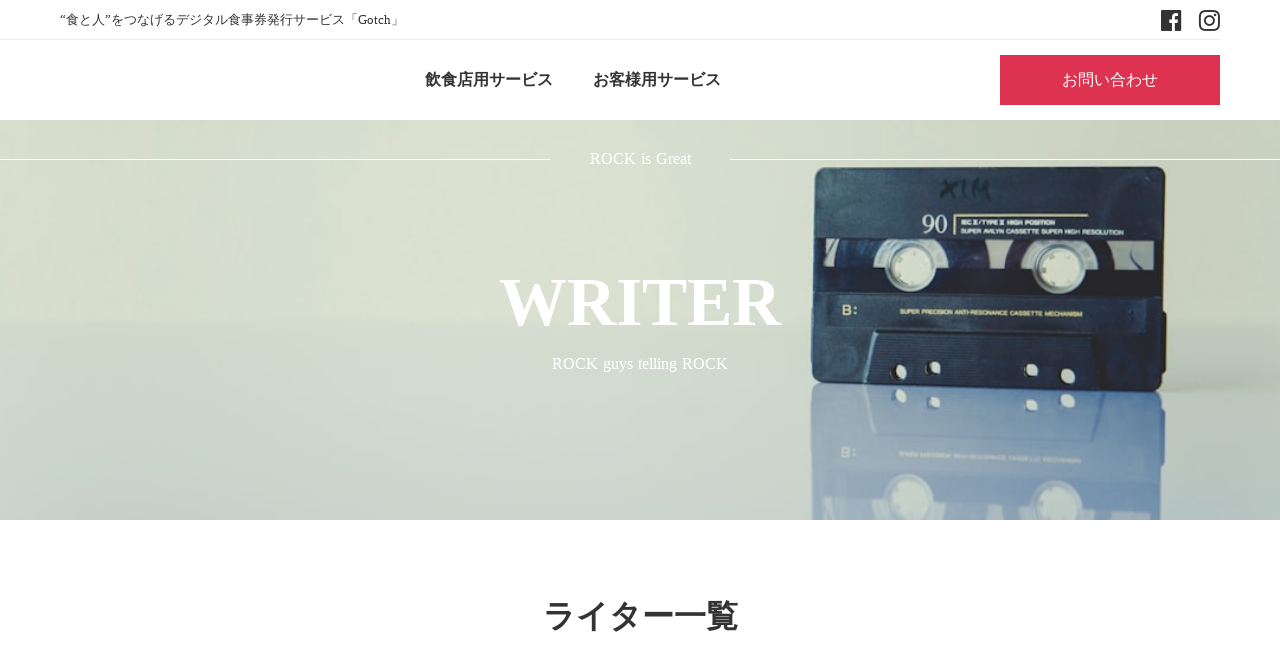

--- FILE ---
content_type: text/html;charset=utf-8
request_url: https://gotch.jp/writer
body_size: 62344
content:
<!DOCTYPE html>
<html lang>
<head><meta charset="utf-8">
<meta name="viewport" content="width=device-width, initial-scale=1">
<title>Gotch Website</title>
<link rel="preconnect" href="https://fonts.gstatic.com" crossorigin>
<meta name="generator" content="Studio.Design">
<meta name="robots" content="all">
<meta property="og:site_name" content="Gotch Website">
<meta property="og:title" content="Gotch Website">
<meta property="og:image" content="https://storage.googleapis.com/production-os-assets/assets/679035ac-d377-47e2-809d-9e54e2aa726e">
<meta property="og:description" content="毎日の生活の中で欠かせない「食」にもっと便利に楽しく出逢う、“食事と人”をつなげるデジタル食事券発行サービス「Gotch」。お店が持つストーリーや働いている方が大切にしていること、食材を提供している方たちの熱い思い、それぞれがお客様とつながり毎日が笑顔で溢れる。そんなつながる世界を私たちはGotchを通じて築いていきます。">
<meta property="og:type" content="website">
<meta name="description" content="毎日の生活の中で欠かせない「食」にもっと便利に楽しく出逢う、“食事と人”をつなげるデジタル食事券発行サービス「Gotch」。お店が持つストーリーや働いている方が大切にしていること、食材を提供している方たちの熱い思い、それぞれがお客様とつながり毎日が笑顔で溢れる。そんなつながる世界を私たちはGotchを通じて築いていきます。">
<meta property="twitter:card" content="summary_large_image">
<meta property="twitter:image" content="https://storage.googleapis.com/production-os-assets/assets/679035ac-d377-47e2-809d-9e54e2aa726e">
<meta name="apple-mobile-web-app-title" content="Gotch Website">
<meta name="format-detection" content="telephone=no,email=no,address=no">
<meta name="chrome" content="nointentdetection">
<meta property="og:url" content="/writer">
<link rel="icon" type="image/png" href="https://storage.googleapis.com/production-os-assets/assets/1d524ae2-5480-4d51-bad1-077006fcfe57" data-hid="2c9d455">
<link rel="apple-touch-icon" type="image/png" href="https://storage.googleapis.com/production-os-assets/assets/1d524ae2-5480-4d51-bad1-077006fcfe57" data-hid="74ef90c"><link rel="modulepreload" as="script" crossorigin href="/_nuxt/entry.98227f41.js"><link rel="preload" as="style" href="/_nuxt/entry.be326413.css"><link rel="prefetch" as="image" type="image/svg+xml" href="/_nuxt/close_circle.c7480f3c.svg"><link rel="prefetch" as="image" type="image/svg+xml" href="/_nuxt/round_check.0ebac23f.svg"><link rel="prefetch" as="script" crossorigin href="/_nuxt/LottieRenderer.ac4e2a82.js"><link rel="prefetch" as="script" crossorigin href="/_nuxt/error-404.115a548b.js"><link rel="prefetch" as="script" crossorigin href="/_nuxt/error-500.4f91b1bb.js"><link rel="stylesheet" href="/_nuxt/entry.be326413.css"><style>.page-enter-active{transition:.6s cubic-bezier(.4,.4,0,1)}.page-leave-active{transition:.3s cubic-bezier(.4,.4,0,1)}.page-enter-from,.page-leave-to{opacity:0}</style><style>:root{--rebranding-loading-bg:#e5e5e5;--rebranding-loading-bar:#222}</style><style>.app[data-v-d12de11f]{align-items:center;flex-direction:column;height:100%;justify-content:center;width:100%}.title[data-v-d12de11f]{font-size:34px;font-weight:300;letter-spacing:2.45px;line-height:30px;margin:30px}</style><style>/*! * Font Awesome Free 6.4.2 by @fontawesome - https://fontawesome.com * License - https://fontawesome.com/license/free (Icons: CC BY 4.0, Fonts: SIL OFL 1.1, Code: MIT License) * Copyright 2023 Fonticons, Inc. */.fa-brands,.fa-solid{-moz-osx-font-smoothing:grayscale;-webkit-font-smoothing:antialiased;--fa-display:inline-flex;align-items:center;display:var(--fa-display,inline-block);font-style:normal;font-variant:normal;justify-content:center;line-height:1;text-rendering:auto}.fa-solid{font-family:Font Awesome\ 6 Free;font-weight:900}.fa-brands{font-family:Font Awesome\ 6 Brands;font-weight:400}:host,:root{--fa-style-family-classic:"Font Awesome 6 Free";--fa-font-solid:normal 900 1em/1 "Font Awesome 6 Free";--fa-style-family-brands:"Font Awesome 6 Brands";--fa-font-brands:normal 400 1em/1 "Font Awesome 6 Brands"}@font-face{font-display:block;font-family:Font Awesome\ 6 Free;font-style:normal;font-weight:900;src:url(https://storage.googleapis.com/production-os-assets/assets/fontawesome/1629704621943/6.4.2/webfonts/fa-solid-900.woff2) format("woff2"),url(https://storage.googleapis.com/production-os-assets/assets/fontawesome/1629704621943/6.4.2/webfonts/fa-solid-900.ttf) format("truetype")}@font-face{font-display:block;font-family:Font Awesome\ 6 Brands;font-style:normal;font-weight:400;src:url(https://storage.googleapis.com/production-os-assets/assets/fontawesome/1629704621943/6.4.2/webfonts/fa-brands-400.woff2) format("woff2"),url(https://storage.googleapis.com/production-os-assets/assets/fontawesome/1629704621943/6.4.2/webfonts/fa-brands-400.ttf) format("truetype")}</style><style>.spinner[data-v-36413753]{animation:loading-spin-36413753 1s linear infinite;height:16px;pointer-events:none;width:16px}.spinner[data-v-36413753]:before{border-bottom:2px solid transparent;border-right:2px solid transparent;border-color:transparent currentcolor currentcolor transparent;border-style:solid;border-width:2px;opacity:.2}.spinner[data-v-36413753]:after,.spinner[data-v-36413753]:before{border-radius:50%;box-sizing:border-box;content:"";height:100%;position:absolute;width:100%}.spinner[data-v-36413753]:after{border-left:2px solid transparent;border-top:2px solid transparent;border-color:currentcolor transparent transparent currentcolor;border-style:solid;border-width:2px;opacity:1}@keyframes loading-spin-36413753{0%{transform:rotate(0deg)}to{transform:rotate(1turn)}}</style><style>.design-canvas__modal{height:100%;pointer-events:none;position:fixed;transition:none;width:100%;z-index:2}.design-canvas__modal:focus{outline:none}.design-canvas__modal.v-enter-active .studio-canvas,.design-canvas__modal.v-leave-active,.design-canvas__modal.v-leave-active .studio-canvas{transition:.4s cubic-bezier(.4,.4,0,1)}.design-canvas__modal.v-enter-active .studio-canvas *,.design-canvas__modal.v-leave-active .studio-canvas *{transition:none!important}.design-canvas__modal.isNone{transition:none}.design-canvas__modal .design-canvas__modal__base{height:100%;left:0;pointer-events:auto;position:fixed;top:0;transition:.4s cubic-bezier(.4,.4,0,1);width:100%;z-index:-1}.design-canvas__modal .studio-canvas{height:100%;pointer-events:none}.design-canvas__modal .studio-canvas>*{background:none!important;pointer-events:none}</style><style>.LoadMoreAnnouncer[data-v-4f7a7294]{height:1px;margin:-1px;overflow:hidden;padding:0;position:absolute;width:1px;clip:rect(0,0,0,0);border-width:0;white-space:nowrap}</style><style>.TitleAnnouncer[data-v-692a2727]{height:1px;margin:-1px;overflow:hidden;padding:0;position:absolute;width:1px;clip:rect(0,0,0,0);border-width:0;white-space:nowrap}</style><style>.publish-studio-style[data-v-4493fe55]{transition:.4s cubic-bezier(.4,.4,0,1)}</style><style>.product-font-style[data-v-51f515bd]{transition:.4s cubic-bezier(.4,.4,0,1)}</style><style>@font-face{font-family:grandam;font-style:normal;font-weight:400;src:url(https://storage.googleapis.com/studio-front/fonts/grandam.ttf) format("truetype")}@font-face{font-family:Material Icons;font-style:normal;font-weight:400;src:url(https://storage.googleapis.com/production-os-assets/assets/material-icons/1629704621943/MaterialIcons-Regular.eot);src:local("Material Icons"),local("MaterialIcons-Regular"),url(https://storage.googleapis.com/production-os-assets/assets/material-icons/1629704621943/MaterialIcons-Regular.woff2) format("woff2"),url(https://storage.googleapis.com/production-os-assets/assets/material-icons/1629704621943/MaterialIcons-Regular.woff) format("woff"),url(https://storage.googleapis.com/production-os-assets/assets/material-icons/1629704621943/MaterialIcons-Regular.ttf) format("truetype")}.StudioCanvas{display:flex;height:auto;min-height:100dvh}.StudioCanvas>.sd{min-height:100dvh;overflow:clip}a,abbr,address,article,aside,audio,b,blockquote,body,button,canvas,caption,cite,code,dd,del,details,dfn,div,dl,dt,em,fieldset,figcaption,figure,footer,form,h1,h2,h3,h4,h5,h6,header,hgroup,html,i,iframe,img,input,ins,kbd,label,legend,li,main,mark,menu,nav,object,ol,p,pre,q,samp,section,select,small,span,strong,sub,summary,sup,table,tbody,td,textarea,tfoot,th,thead,time,tr,ul,var,video{border:0;font-family:sans-serif;line-height:1;list-style:none;margin:0;padding:0;text-decoration:none;-webkit-font-smoothing:antialiased;-webkit-backface-visibility:hidden;box-sizing:border-box;color:#333;transition:.3s cubic-bezier(.4,.4,0,1);word-spacing:1px}a:focus:not(:focus-visible),button:focus:not(:focus-visible),summary:focus:not(:focus-visible){outline:none}nav ul{list-style:none}blockquote,q{quotes:none}blockquote:after,blockquote:before,q:after,q:before{content:none}a,button{background:transparent;font-size:100%;margin:0;padding:0;vertical-align:baseline}ins{text-decoration:none}ins,mark{background-color:#ff9;color:#000}mark{font-style:italic;font-weight:700}del{text-decoration:line-through}abbr[title],dfn[title]{border-bottom:1px dotted;cursor:help}table{border-collapse:collapse;border-spacing:0}hr{border:0;border-top:1px solid #ccc;display:block;height:1px;margin:1em 0;padding:0}input,select{vertical-align:middle}textarea{resize:none}.clearfix:after{clear:both;content:"";display:block}[slot=after] button{overflow-anchor:none}</style><style>.sd{flex-wrap:nowrap;max-width:100%;pointer-events:all;z-index:0;-webkit-overflow-scrolling:touch;align-content:center;align-items:center;display:flex;flex:none;flex-direction:column;position:relative}.sd::-webkit-scrollbar{display:none}.sd,.sd.richText *{transition-property:all,--g-angle,--g-color-0,--g-position-0,--g-color-1,--g-position-1,--g-color-2,--g-position-2,--g-color-3,--g-position-3,--g-color-4,--g-position-4,--g-color-5,--g-position-5,--g-color-6,--g-position-6,--g-color-7,--g-position-7,--g-color-8,--g-position-8,--g-color-9,--g-position-9,--g-color-10,--g-position-10,--g-color-11,--g-position-11}input.sd,textarea.sd{align-content:normal}.sd[tabindex]:focus{outline:none}.sd[tabindex]:focus-visible{outline:1px solid;outline-color:Highlight;outline-color:-webkit-focus-ring-color}input[type=email],input[type=tel],input[type=text],select,textarea{-webkit-appearance:none}select{cursor:pointer}.frame{display:block;overflow:hidden}.frame>iframe{height:100%;width:100%}.frame .formrun-embed>iframe:not(:first-child){display:none!important}.image{position:relative}.image:before{background-position:50%;background-size:cover;border-radius:inherit;content:"";height:100%;left:0;pointer-events:none;position:absolute;top:0;transition:inherit;width:100%;z-index:-2}.sd.file{cursor:pointer;flex-direction:row;outline:2px solid transparent;outline-offset:-1px;overflow-wrap:anywhere;word-break:break-word}.sd.file:focus-within{outline-color:Highlight;outline-color:-webkit-focus-ring-color}.file>input[type=file]{opacity:0;pointer-events:none;position:absolute}.sd.text,.sd:where(.icon){align-content:center;align-items:center;display:flex;flex-direction:row;justify-content:center;overflow:visible;overflow-wrap:anywhere;word-break:break-word}.sd:where(.icon.fa){display:inline-flex}.material-icons{align-items:center;display:inline-flex;font-family:Material Icons;font-size:24px;font-style:normal;font-weight:400;justify-content:center;letter-spacing:normal;line-height:1;text-transform:none;white-space:nowrap;word-wrap:normal;direction:ltr;text-rendering:optimizeLegibility;-webkit-font-smoothing:antialiased}.sd:where(.icon.material-symbols){align-items:center;display:flex;font-style:normal;font-variation-settings:"FILL" var(--symbol-fill,0),"wght" var(--symbol-weight,400);justify-content:center;min-height:1em;min-width:1em}.sd.material-symbols-outlined{font-family:Material Symbols Outlined}.sd.material-symbols-rounded{font-family:Material Symbols Rounded}.sd.material-symbols-sharp{font-family:Material Symbols Sharp}.sd.material-symbols-weight-100{--symbol-weight:100}.sd.material-symbols-weight-200{--symbol-weight:200}.sd.material-symbols-weight-300{--symbol-weight:300}.sd.material-symbols-weight-400{--symbol-weight:400}.sd.material-symbols-weight-500{--symbol-weight:500}.sd.material-symbols-weight-600{--symbol-weight:600}.sd.material-symbols-weight-700{--symbol-weight:700}.sd.material-symbols-fill{--symbol-fill:1}a,a.icon,a.text{-webkit-tap-highlight-color:rgba(0,0,0,.15)}.fixed{z-index:2}.sticky{z-index:1}.button{transition:.4s cubic-bezier(.4,.4,0,1)}.button,.link{cursor:pointer}.submitLoading{opacity:.5!important;pointer-events:none!important}.richText{display:block;word-break:break-word}.richText [data-thread],.richText a,.richText blockquote,.richText em,.richText h1,.richText h2,.richText h3,.richText h4,.richText li,.richText ol,.richText p,.richText p>code,.richText pre,.richText pre>code,.richText s,.richText strong,.richText table tbody,.richText table tbody tr,.richText table tbody tr>td,.richText table tbody tr>th,.richText u,.richText ul{backface-visibility:visible;color:inherit;font-family:inherit;font-size:inherit;font-style:inherit;font-weight:inherit;letter-spacing:inherit;line-height:inherit;text-align:inherit}.richText p{display:block;margin:10px 0}.richText>p{min-height:1em}.richText img,.richText video{height:auto;max-width:100%;vertical-align:bottom}.richText h1{display:block;font-size:3em;font-weight:700;margin:20px 0}.richText h2{font-size:2em}.richText h2,.richText h3{display:block;font-weight:700;margin:10px 0}.richText h3{font-size:1em}.richText h4,.richText h5{font-weight:600}.richText h4,.richText h5,.richText h6{display:block;font-size:1em;margin:10px 0}.richText h6{font-weight:500}.richText [data-type=table]{overflow-x:auto}.richText [data-type=table] p{white-space:pre-line;word-break:break-all}.richText table{border:1px solid #f2f2f2;border-collapse:collapse;border-spacing:unset;color:#1a1a1a;font-size:14px;line-height:1.4;margin:10px 0;table-layout:auto}.richText table tr th{background:hsla(0,0%,96%,.5)}.richText table tr td,.richText table tr th{border:1px solid #f2f2f2;max-width:240px;min-width:100px;padding:12px}.richText table tr td p,.richText table tr th p{margin:0}.richText blockquote{border-left:3px solid rgba(0,0,0,.15);font-style:italic;margin:10px 0;padding:10px 15px}.richText [data-type=embed_code]{margin:20px 0;position:relative}.richText [data-type=embed_code]>.height-adjuster>.wrapper{position:relative}.richText [data-type=embed_code]>.height-adjuster>.wrapper[style*=padding-top] iframe{height:100%;left:0;position:absolute;top:0;width:100%}.richText [data-type=embed_code][data-embed-sandbox=true]{display:block;overflow:hidden}.richText [data-type=embed_code][data-embed-code-type=instagram]>.height-adjuster>.wrapper[style*=padding-top]{padding-top:100%}.richText [data-type=embed_code][data-embed-code-type=instagram]>.height-adjuster>.wrapper[style*=padding-top] blockquote{height:100%;left:0;overflow:hidden;position:absolute;top:0;width:100%}.richText [data-type=embed_code][data-embed-code-type=codepen]>.height-adjuster>.wrapper{padding-top:50%}.richText [data-type=embed_code][data-embed-code-type=codepen]>.height-adjuster>.wrapper iframe{height:100%;left:0;position:absolute;top:0;width:100%}.richText [data-type=embed_code][data-embed-code-type=slideshare]>.height-adjuster>.wrapper{padding-top:56.25%}.richText [data-type=embed_code][data-embed-code-type=slideshare]>.height-adjuster>.wrapper iframe{height:100%;left:0;position:absolute;top:0;width:100%}.richText [data-type=embed_code][data-embed-code-type=speakerdeck]>.height-adjuster>.wrapper{padding-top:56.25%}.richText [data-type=embed_code][data-embed-code-type=speakerdeck]>.height-adjuster>.wrapper iframe{height:100%;left:0;position:absolute;top:0;width:100%}.richText [data-type=embed_code][data-embed-code-type=snapwidget]>.height-adjuster>.wrapper{padding-top:30%}.richText [data-type=embed_code][data-embed-code-type=snapwidget]>.height-adjuster>.wrapper iframe{height:100%;left:0;position:absolute;top:0;width:100%}.richText [data-type=embed_code][data-embed-code-type=firework]>.height-adjuster>.wrapper fw-embed-feed{-webkit-user-select:none;-moz-user-select:none;user-select:none}.richText [data-type=embed_code_empty]{display:none}.richText ul{margin:0 0 0 20px}.richText ul li{list-style:disc;margin:10px 0}.richText ul li p{margin:0}.richText ol{margin:0 0 0 20px}.richText ol li{list-style:decimal;margin:10px 0}.richText ol li p{margin:0}.richText hr{border-top:1px solid #ccc;margin:10px 0}.richText p>code{background:#eee;border:1px solid rgba(0,0,0,.1);border-radius:6px;display:inline;margin:2px;padding:0 5px}.richText pre{background:#eee;border-radius:6px;font-family:Menlo,Monaco,Courier New,monospace;margin:20px 0;padding:25px 35px;white-space:pre-wrap}.richText pre code{border:none;padding:0}.richText strong{color:inherit;display:inline;font-family:inherit;font-weight:900}.richText em{font-style:italic}.richText a,.richText u{text-decoration:underline}.richText a{color:#007cff;display:inline}.richText s{text-decoration:line-through}.richText [data-type=table_of_contents]{background-color:#f5f5f5;border-radius:2px;color:#616161;font-size:16px;list-style:none;margin:0;padding:24px 24px 8px;text-decoration:underline}.richText [data-type=table_of_contents] .toc_list{margin:0}.richText [data-type=table_of_contents] .toc_item{color:currentColor;font-size:inherit!important;font-weight:inherit;list-style:none}.richText [data-type=table_of_contents] .toc_item>a{border:none;color:currentColor;font-size:inherit!important;font-weight:inherit;text-decoration:none}.richText [data-type=table_of_contents] .toc_item>a:hover{opacity:.7}.richText [data-type=table_of_contents] .toc_item--1{margin:0 0 16px}.richText [data-type=table_of_contents] .toc_item--2{margin:0 0 16px;padding-left:2rem}.richText [data-type=table_of_contents] .toc_item--3{margin:0 0 16px;padding-left:4rem}.sd.section{align-content:center!important;align-items:center!important;flex-direction:column!important;flex-wrap:nowrap!important;height:auto!important;max-width:100%!important;padding:0!important;width:100%!important}.sd.section-inner{position:static!important}@property --g-angle{syntax:"<angle>";inherits:false;initial-value:180deg}@property --g-color-0{syntax:"<color>";inherits:false;initial-value:transparent}@property --g-position-0{syntax:"<percentage>";inherits:false;initial-value:.01%}@property --g-color-1{syntax:"<color>";inherits:false;initial-value:transparent}@property --g-position-1{syntax:"<percentage>";inherits:false;initial-value:100%}@property --g-color-2{syntax:"<color>";inherits:false;initial-value:transparent}@property --g-position-2{syntax:"<percentage>";inherits:false;initial-value:100%}@property --g-color-3{syntax:"<color>";inherits:false;initial-value:transparent}@property --g-position-3{syntax:"<percentage>";inherits:false;initial-value:100%}@property --g-color-4{syntax:"<color>";inherits:false;initial-value:transparent}@property --g-position-4{syntax:"<percentage>";inherits:false;initial-value:100%}@property --g-color-5{syntax:"<color>";inherits:false;initial-value:transparent}@property --g-position-5{syntax:"<percentage>";inherits:false;initial-value:100%}@property --g-color-6{syntax:"<color>";inherits:false;initial-value:transparent}@property --g-position-6{syntax:"<percentage>";inherits:false;initial-value:100%}@property --g-color-7{syntax:"<color>";inherits:false;initial-value:transparent}@property --g-position-7{syntax:"<percentage>";inherits:false;initial-value:100%}@property --g-color-8{syntax:"<color>";inherits:false;initial-value:transparent}@property --g-position-8{syntax:"<percentage>";inherits:false;initial-value:100%}@property --g-color-9{syntax:"<color>";inherits:false;initial-value:transparent}@property --g-position-9{syntax:"<percentage>";inherits:false;initial-value:100%}@property --g-color-10{syntax:"<color>";inherits:false;initial-value:transparent}@property --g-position-10{syntax:"<percentage>";inherits:false;initial-value:100%}@property --g-color-11{syntax:"<color>";inherits:false;initial-value:transparent}@property --g-position-11{syntax:"<percentage>";inherits:false;initial-value:100%}</style><style>.snackbar[data-v-3129703d]{align-items:center;background:#fff;border:1px solid #ededed;border-radius:6px;box-shadow:0 16px 48px -8px rgba(0,0,0,.08),0 10px 25px -5px rgba(0,0,0,.11);display:flex;flex-direction:row;gap:8px;justify-content:space-between;left:50%;max-width:90vw;padding:16px 20px;position:fixed;top:32px;transform:translateX(-50%);-webkit-user-select:none;-moz-user-select:none;user-select:none;width:480px;z-index:9999}.snackbar.v-enter-active[data-v-3129703d],.snackbar.v-leave-active[data-v-3129703d]{transition:.4s cubic-bezier(.4,.4,0,1)}.snackbar.v-enter-from[data-v-3129703d],.snackbar.v-leave-to[data-v-3129703d]{opacity:0;transform:translate(-50%,-10px)}.snackbar .convey[data-v-3129703d]{align-items:center;display:flex;flex-direction:row;gap:8px;padding:0}.snackbar .convey .icon[data-v-3129703d]{background-position:50%;background-repeat:no-repeat;flex-shrink:0;height:24px;width:24px}.snackbar .convey .message[data-v-3129703d]{font-size:14px;font-style:normal;font-weight:400;line-height:20px;white-space:pre-line}.snackbar .convey.error .icon[data-v-3129703d]{background-image:url(/_nuxt/close_circle.c7480f3c.svg)}.snackbar .convey.error .message[data-v-3129703d]{color:#f84f65}.snackbar .convey.success .icon[data-v-3129703d]{background-image:url(/_nuxt/round_check.0ebac23f.svg)}.snackbar .convey.success .message[data-v-3129703d]{color:#111}.snackbar .button[data-v-3129703d]{align-items:center;border-radius:40px;color:#4b9cfb;display:flex;flex-shrink:0;font-family:Inter;font-size:12px;font-style:normal;font-weight:700;justify-content:center;line-height:16px;padding:4px 8px}.snackbar .button[data-v-3129703d]:hover{background:#f5f5f5}</style><style>a[data-v-160f89c6]{align-items:center;border-radius:4px;bottom:20px;height:20px;justify-content:center;left:20px;perspective:300px;position:fixed;transition:0s linear;width:84px;z-index:2000}@media (hover:hover){a[data-v-160f89c6]{transition:.4s cubic-bezier(.4,.4,0,1);will-change:width,height}a[data-v-160f89c6]:hover{height:32px;width:200px}}[data-v-160f89c6] .custom-fill path{fill:var(--234b47e2)}.fade-enter-active[data-v-160f89c6],.fade-leave-active[data-v-160f89c6]{position:absolute;transform:translateZ(0);transition:opacity .3s cubic-bezier(.4,.4,0,1);will-change:opacity,transform}.fade-enter-from[data-v-160f89c6],.fade-leave-to[data-v-160f89c6]{opacity:0}</style></head>
<body ><div id="__nuxt"><div><span></span><!----><!----></div></div><script type="application/json" id="__NUXT_DATA__" data-ssr="true">[["Reactive",1],{"data":2,"state":4,"_errors":5,"serverRendered":6,"path":7,"pinia":8},{"dynamicDatawriter":3},null,{},{"dynamicDatawriter":3},true,"/writer",{"cmsContentStore":9,"indexStore":12,"projectStore":15,"productStore":32,"pageHeadStore":1006},{"listContentsMap":10,"contentMap":11},["Map"],["Map"],{"routeType":13,"host":14},"publish","gotch.jp",{"project":16},{"id":17,"name":18,"type":19,"customDomain":20,"iconImage":20,"coverImage":21,"displayBadge":22,"integrations":23,"snapshot_path":30,"snapshot_id":31,"recaptchaSiteKey":-1},"7kadryr1O3","Gotch Website","web","","https://storage.googleapis.com/production-os-assets/assets/0ed5dd89-c558-4308-91fa-0a79d1c7decb",false,[24,27],{"integration_name":25,"code":26},"google-tag-manager","GTM-PGXXB5B",{"integration_name":28,"code":29},"typesquare","unused","https://storage.googleapis.com/studio-publish/projects/7kadryr1O3/6aoJwVAnqR/","6aoJwVAnqR",{"product":33,"isLoaded":6,"selectedModalIds":1003,"redirectPage":3,"isInitializedRSS":22,"pageViewMap":1004,"symbolViewMap":1005},{"breakPoints":34,"colors":44,"fonts":77,"head":131,"info":136,"pages":143,"resources":281,"symbols":285,"style":977,"styleVars":979,"enablePassword":22,"classes":1001,"publishedUid":-1},[35,38,41],{"maxWidth":36,"name":37},480,"mobile",{"maxWidth":39,"name":40},768,"tablet",{"maxWidth":42,"name":43},320,"mini",[45,48,51,54,57,60,63,65,67,69,71,73,75],{"color":46,"name":47},"rgba(0,0,0,0.0)","transparent",{"color":49,"name":50},"#FFFFFF","white",{"color":52,"name":53},"#EEEEEE","green",{"color":55,"name":56},"#000000","black",{"color":58,"name":59},"linear-gradient(45deg,#FF0055,#F94CFF)","gradient",{"color":61,"name":62},"#222222","color",{"color":64,"name":62},"#f5f5f5",{"color":66,"name":62},"#dd3351",{"color":68,"name":62},"#cccccc",{"color":70,"name":62},"#777777",{"color":72,"name":62},"#f0516d",{"color":74,"name":62},"#3b5998",{"color":76,"name":62},"#1da1f2",[78,95,110,116,121,125,127,129],{"family":79,"subsets":80,"variants":83,"vendor":94},"Lato",[81,82],"latin","latin-ext",[84,85,86,87,88,89,90,91,92,93],"100","100italic","300","300italic","regular","italic","700","700italic","900","900italic","google",{"family":96,"subsets":97,"variants":101,"vendor":94},"Montserrat",[98,99,81,100,82],"cyrillic","vietnamese","cyrillic-ext",[84,85,102,103,86,87,88,89,104,105,106,107,90,91,108,109,92,93],"200","200italic","500","500italic","600","600italic","800","800italic",{"family":111,"subsets":112,"variants":115,"vendor":94},"Roboto",[98,100,113,114,81,82,99],"greek","greek-ext",[84,85,86,87,88,89,104,105,90,91,92,93],{"family":117,"subsets":118,"variants":120,"vendor":94},"Noto Sans JP",[119,81],"japanese",[84,86,88,104,90,92],{"family":122,"subsets":123,"variants":124,"vendor":94},"Domine",[81,82],[88,104,106,90],{"family":126,"vendor":28},"新ゴ EL JIS2004",{"family":128,"vendor":28},"新ゴ DB JIS2004",{"family":130,"vendor":28},"新ゴ L JIS2004",{"favicon":132,"meta":133,"title":20},"https://storage.googleapis.com/production-os-assets/assets/1d524ae2-5480-4d51-bad1-077006fcfe57",{"description":134,"og:image":135},"毎日の生活の中で欠かせない「食」にもっと便利に楽しく出逢う、“食事と人”をつなげるデジタル食事券発行サービス「Gotch」。お店が持つストーリーや働いている方が大切にしていること、食材を提供している方たちの熱い思い、それぞれがお客様とつながり毎日が笑顔で溢れる。そんなつながる世界を私たちはGotchを通じて築いていきます。","https://storage.googleapis.com/production-os-assets/assets/679035ac-d377-47e2-809d-9e54e2aa726e",{"baseWidth":137,"created_at":138,"screen":139,"type":19,"updated_at":141,"version":142},1280,1518591100346,{"height":140,"isAutoHeight":22,"width":137,"workingState":22},600,1518792996878,"4.1.1",[144,156,164,170,176,181,186,192,201,207,215,222,228,235,242,247,255,262,271],{"head":145,"heightExtension":150,"statusBar":151,"type":152,"id":153,"name":154,"uuid":155},{"favicon":146,"meta":147,"title":149},"https://storage.googleapis.com/production-os-assets/assets/c1b5b16b-48c4-4c03-ad87-e1eac08bc7e7",{"description":20,"og:image":148},"https://storage.googleapis.com/production-os-assets/assets/ba27d405-6ec1-4ad5-8502-efa9f1aaf625","贈れる食事券アプリGotch ゴッチ",3584,"dark","page","/","Top","1ffa158e-302a-4b77-bf8d-411b41379994",{"head":157,"heightExtension":160,"id":161,"name":162,"statusBar":151,"type":152,"uuid":163},{"favicon":146,"meta":158,"title":149},{"description":20,"og:image":159},"https://storage.googleapis.com/production-os-assets/assets/b2298476-6549-4239-b993-949173f4ef35",3069,"business","Restaurant","86daba40-7286-4283-9627-49dddf4dd83e",{"head":165,"heightExtension":167,"id":168,"name":168,"statusBar":151,"type":152,"uuid":169},{"favicon":146,"meta":166,"title":149},{"description":20,"og:image":148},2084,"tokusho","70d17da6-7891-4b67-b1a6-60428e29c1d4",{"head":171,"heightExtension":160,"id":173,"name":174,"statusBar":151,"type":152,"uuid":175},{"favicon":146,"meta":172,"title":149},{"description":20,"og:image":148},"bak/1","Top copy","f772dabd-a75a-4121-a572-781e9b2260c4",{"head":177,"heightExtension":167,"id":179,"name":154,"statusBar":151,"type":152,"uuid":180},{"favicon":146,"meta":178,"title":149},{"description":20,"og:image":148},"bak/top20220901","32d535b5-a377-4d15-afba-58e6878b504e",{"head":182,"heightExtension":167,"id":184,"name":154,"statusBar":151,"type":152,"uuid":185},{"favicon":146,"meta":183,"title":149},{"description":20,"og:image":148},"bak/top20230531","abdf2afa-e596-4875-8b78-f38af7e9048c",{"head":187,"heightExtension":150,"id":189,"name":190,"statusBar":151,"type":152,"uuid":191},{"favicon":146,"meta":188,"title":149},{"description":20,"og:image":148},"bak/about202305531","About","dad102dc-e015-4c27-a241-dc31eafee388",{"head":193,"heightExtension":167,"id":196,"name":197,"position":198,"statusBar":151,"uuid":200},{"favicon":146,"meta":194,"title":149},{"description":20,"og:image":148,"robots":195},"noindex","bak/bak20210809","Top.bak.20210809",{"x":199,"y":199},0,"377de8da-2220-48b4-91ff-10a4ba179eb0",{"head":202,"heightExtension":160,"id":204,"name":205,"statusBar":151,"type":152,"uuid":206},{"favicon":146,"meta":203,"title":149},{"description":20,"og:image":159,"robots":195},"bak/businessbak20210809","Restaurant.bak.20210809","d1b59fb8-b4f6-4996-95f8-70ef9dab521d",{"head":208,"heightExtension":211,"id":212,"name":213,"statusBar":151,"type":152,"uuid":214},{"favicon":146,"meta":209,"title":149},{"description":20,"og:image":210,"robots":195},"https://storage.googleapis.com/production-os-assets/assets/2cff3dbe-5b1c-4e5b-923f-c9e4007f3edd",4325,"bak/customerbak20210809","Customer.bak.20210809","06c1f2ba-4bd5-40ba-a1c3-02da03af0fc3",{"head":216,"heightExtension":218,"id":219,"name":220,"statusBar":151,"type":152,"uuid":221},{"meta":217,"title":20},{"description":20,"og:image":20},1573,"category","Category","ee63429d-123e-462d-9ab6-4f5038b3485e",{"head":223,"heightExtension":211,"id":225,"name":226,"statusBar":151,"type":152,"uuid":227},{"favicon":146,"meta":224,"title":149},{"description":20,"og:image":210},"customer","Customer","b3bb1b39-049f-4989-8647-33801e6a3d51",{"head":229,"heightExtension":231,"id":232,"name":233,"statusBar":151,"type":152,"uuid":234},{"meta":230,"title":20},{"description":20,"og:image":20},1965,"writer","Writer","4a0b0d88-7945-4182-81de-98e215da8545",{"head":236,"heightExtension":238,"id":239,"name":240,"statusBar":151,"type":152,"uuid":241},{"meta":237,"title":20},{"description":20,"og:image":20},572,"contact","Contact","e2626f2f-d19a-410b-ab11-08b8a53948eb",{"heightExtension":199,"id":243,"name":244,"statusBar":20,"type":245,"uuid":246},"menu","Menu","modal","33f24564-1506-433e-a147-ff51a336a7f4",{"cmsRequest":248,"heightExtension":251,"id":252,"name":253,"statusBar":20,"type":152,"uuid":254},{"contentSlug":249,"schemaKey":250},"{{$route.params.slug}}","_vyDB_GR",2317,"category-article/:slug","Category-article","8a16b2b7-213f-4afe-8feb-db5313826fa9",{"cmsRequest":256,"heightExtension":258,"id":259,"name":260,"statusBar":20,"type":152,"uuid":261},{"contentSlug":249,"schemaKey":257},"q3SKwqli",1088,"writer-article/:slug","Writer-article","636f9419-5f31-45e7-8dd4-54bfdd39e32e",{"cmsRequest":263,"head":265,"heightExtension":267,"id":268,"name":269,"statusBar":20,"type":152,"uuid":270},{"contentSlug":249,"schemaKey":264},"8iAp0CfY",{"title":266},"{{title}} | 贈れる食事券アプリGotchゴッチ",4850,"posts/:slug","Name - Detail","67d3fad3-221b-4737-aebb-fd3cf1ddce60",{"cmsRequest":272,"head":274,"heightExtension":277,"id":278,"name":279,"statusBar":20,"type":152,"uuid":280},{"contentSlug":249,"schemaKey":273},"Pe_5xKZ3",{"meta":275,"title":276},{"robots":195},"新店舗情報 {{title}} | 贈れる食事券アプリGotchゴッチ",2888,"shop/:slug","CMS - Shop","7a798c8a-5168-4999-abbf-cbbc89306ce6",{"rssList":282,"apiList":283,"cmsProjectId":284},[],[],"a1903224eb1c4606aab6",[286,520,677,938],{"defaultSize":287,"name":290,"uuid":291,"view":292},{"height":288,"width":289},20.54939739725601,205.52069269874556,"header","fcf6e9b4-84f3-4419-9789-dd2ae41fdc88",{"children":293,"content":511,"id":512,"name":513,"style":514,"tagName":290,"uuid":518,"action":519},[294,396],{"children":295,"content":389,"name":349,"style":390,"tagName":20,"uuid":394,"action":395},[296,318,361],{"content":297,"name":300,"style":301,"tagName":314,"uuid":315,"action":316,"children":317},{"data":298,"type":299},"“食と人”をつなげるデジタル食事券発行サービス「Gotch」","text","Text",{"@mobile":302,"@tablet":305,"color":307,"flex":308,"fontFamily":309,"fontSize":303,"fontWeight":310,"height":311,"margin":312,"textAlign":313,"width":311},{"fontSize":303,"margin":304},"13px","0px 0px 0px 10px",{"margin":306},"0px 0px 0px 20px","#333","none","var(--s-font-16a90bfa)",400,"auto","0px 0px 0px 60px","center","h1","5ad4d4ac-9041-4ec7-93cf-e3fb4288e13b",{},[],{"children":319,"content":348,"name":349,"style":350,"tagName":20,"uuid":359,"action":360},[320,332,340],{"content":321,"name":324,"style":325,"tagName":20,"uuid":329,"action":330,"children":331},{"data":322,"type":323},"fa-twitter","icon-fa","Icon",{":hover":326,"color":61,"fontSize":327,"margin":328},{"color":72},"20px","0px 10px 0px","a5be5b97-c5e8-489a-85b2-f0039a79b77a",{},[],{"content":333,"name":324,"style":335,"tagName":20,"uuid":337,"action":338,"children":339},{"data":334,"type":323},"fa-facebook-square",{":hover":336,"color":61,"fontSize":327,"margin":328},{"color":72},"99521bec-277d-4fd4-bbdd-b2f91ac6aaac",{},[],{"content":341,"name":324,"style":343,"tagName":20,"uuid":345,"action":346,"children":347},{"data":342,"type":323},"fa-instagram",{":hover":344,"color":61,"fontSize":327,"margin":328},{"color":72},"b50e3c3f-3954-43b1-ab9c-a5c1a7e37d46",{},[],{"type":20},"Box",{"@mobile":351,"@tablet":352,"alignContent":313,"alignItems":313,"background":46,"display":308,"flex":308,"flexDirection":354,"flexWrap":355,"height":356,"justifyContent":313,"margin":357,"overflowX":358,"overflowY":358,"width":311},{"display":308},{"display":308,"margin":353},"0px 20px 0px 0px","row","nowrap","100%","0px 60px 0px 0px","hidden","43d81823-4f80-4afc-ae7b-ab584bcfce55",{},{"children":362,"name":349,"style":383,"tagName":20,"uuid":387,"action":388},[363,375],{"attrs":364,"content":366,"name":367,"style":369,"tagName":20,"uuid":372,"action":373,"children":374},{"target":365},"_blank",{"data":367,"href":368,"type":323},"fa-facebook-official","https://www.facebook.com/wearegotch",{"fontSize":370,"padding":371},"24px","0px 0px 0px 0px","1fa45d21-0b9d-4b4c-bfcd-55adcfd36dc3",{},[],{"attrs":376,"content":377,"name":342,"style":379,"tagName":20,"uuid":380,"action":381,"children":382},{"target":365},{"data":342,"href":378,"type":323},"https://instagram.com/wearegotch?r=nametag",{"fontSize":370},"104c583c-97cb-47a7-b95a-abb613e71aa0",{},[],{"alignContent":384,"alignItems":384,"background":49,"flexDirection":354,"flexWrap":355,"height":311,"justifyContent":385,"width":386},"flex-start","space-between","59px","837b48a7-89f5-4139-91ab-a9c2f44b5106",{},{"type":20},{"@tablet":391,"alignContent":313,"alignItems":313,"background":46,"borderBottom":392,"flex":308,"flexDirection":354,"flexWrap":355,"height":393,"justifyContent":385,"margin":357,"overflowX":311,"overflowY":358,"width":356},{"margin":353},"solid 1px #EEEEEE","40px","2bb2a894-9006-4cdc-8892-4b3c632b7977",{},{"children":397,"content":503,"name":349,"style":504,"tagName":508,"uuid":509,"action":510},[398],{"children":399,"content":499,"name":349,"style":500,"tagName":20,"uuid":501,"action":502},[400,418,479],{"action":401,"children":403,"content":414,"name":349,"style":415,"tagName":20,"uuid":417},{"type":402,"val":153},"link",[404],{"content":405,"name":408,"style":409,"tagName":20,"uuid":411,"action":412,"children":413},{"src":406,"type":407},"https://storage.googleapis.com/studio-design-assets/projects/7kadryr1O3/s-139x80_webp_42e53196-1083-4ecd-abeb-a365bd6e7c3f.png","img","Image",{"flex":308,"height":311,"width":410},"85px","ec624cff-6531-4367-9160-3f784baab193",{},[],{"type":20},{"alignContent":313,"alignItems":313,"background":46,"flex":308,"flexDirection":416,"flexWrap":355,"height":311,"justifyContent":313,"margin":371,"width":311},"column","de08313a-7aa6-43e9-9e64-6cc01593ddf9",{"children":419,"content":473,"name":349,"style":474,"tagName":476,"uuid":477,"action":478},[420,444,459],{"action":421,"children":423,"content":434,"name":349,"style":435,"tagName":442,"uuid":443},{"type":402,"val":422},"about",[424],{"action":425,"content":426,"name":300,"style":428,"tagName":20,"uuid":432,"children":433},{"type":402,"val":204},{"data":427,"type":299},"Gotchとは",{"color":307,"flex":308,"fontFamily":429,"fontSize":430,"fontStyle":431,"fontWeight":140,"height":311,"textAlign":313,"width":311},"var(--s-font-d287beec)","16px","normal","945e059f-5935-44b6-bbba-ae18bedb8227",[],{"type":20},{":hover":436,"alignContent":313,"alignItems":313,"background":46,"display":308,"flex":308,"flexDirection":416,"flexWrap":355,"height":430,"justifyContent":313,"margin":438,"padding":371,"width":311,"@tablet":439,"@mobile":440,"@mini":441},{"opacity":437},"0.8","0px 20px 0px",{"display":308},{"display":308},{"display":308},"li","2463fe95-367a-47a8-8374-e46ffe97f862",{"action":445,"children":446,"content":454,"name":349,"style":455,"tagName":442,"uuid":458},{"type":402,"val":161},[447],{"action":448,"content":449,"name":300,"style":451,"tagName":20,"uuid":452,"children":453},{"type":402,"val":204},{"data":450,"type":299},"飲食店用サービス",{"color":307,"flex":308,"fontFamily":429,"fontSize":430,"fontStyle":431,"fontWeight":140,"height":311,"textAlign":313,"width":311},"e27cc333-cb2f-4646-adcf-12c1ad6ce9b1",[],{"type":20},{":hover":456,"alignContent":313,"alignItems":313,"background":46,"display":457,"flex":308,"flexDirection":416,"flexWrap":355,"height":430,"justifyContent":313,"margin":438,"padding":371,"width":311},{"opacity":437},"flex","2acdf777-7a23-4b22-978b-9f98bf97cb06",{"action":460,"children":461,"content":469,"name":349,"style":470,"tagName":442,"uuid":472},{"type":402,"val":225},[462],{"content":463,"name":300,"style":465,"tagName":20,"uuid":466,"action":467,"children":468},{"data":464,"type":299},"お客様用サービス",{"color":307,"flex":308,"fontFamily":429,"fontSize":430,"fontStyle":431,"fontWeight":140,"height":311,"textAlign":313,"width":311},"7f02265c-4f84-41c1-814d-10975af9b114",{},[],{"type":20},{":hover":471,"alignContent":313,"alignItems":313,"background":46,"flex":308,"flexDirection":416,"flexWrap":355,"height":430,"justifyContent":313,"margin":438,"width":311},{"opacity":437},"d9e62219-408e-4c47-8185-e5704c149bc0",{"type":20},{"alignContent":313,"alignItems":313,"background":46,"flex":308,"flexDirection":354,"flexWrap":355,"height":475,"justifyContent":384,"width":311},"80px","ul","18613613-e1ba-48b4-8063-9013c30c1423",{},{"action":480,"children":481,"content":490,"name":349,"style":491,"tagName":20,"uuid":498},{"type":402,"val":239},[482],{"content":483,"name":300,"style":485,"tagName":20,"uuid":487,"action":488,"children":489},{"data":484,"type":299},"お問い合わせ",{"color":49,"fontFamily":429,"fontSize":430,"fontWeight":310,"height":311,"in:hover":486,"textAlign":313,"width":311},{"color":66},"d7ed21d5-eff8-47c8-9b0c-66d57e3a5376",{},[],{"type":20},{":hover":492,"@tablet":494,"alignContent":313,"alignItems":313,"background":66,"flex":308,"flexDirection":416,"flexWrap":355,"height":496,"justifyContent":313,"margin":371,"width":497},{"background":49,"border":493},"solid 1px #dd3351",{"flex":308,"width":495},"160px","50px","220px","e965e51d-9f8c-4096-ae3c-00c4f16dab3f",{"type":20},{"alignContent":313,"alignItems":313,"background":46,"flex":308,"flexDirection":354,"flexWrap":355,"height":311,"justifyContent":385,"overflowX":311,"overflowY":358,"width":356},"6010247a-46f2-4040-b2c2-915a317c65ab",{},{"type":20},{"@tablet":505,"alignContent":384,"alignItems":384,"background":46,"flex":308,"flexDirection":416,"flexWrap":355,"height":475,"justifyContent":313,"margin":507,"width":356},{"margin":506},"0px 20px 0px 20px","0px 60px 0px 60px","nav","f6301558-e410-4184-8e10-6502d962ffa1",{},{"type":20},"top","pc-tablet-header",{"@mini":515,"@mobile":516,"@tablet":517,"alignContent":313,"alignItems":313,"background":49,"display":457,"flex":308,"flexDirection":416,"flexWrap":355,"height":311,"justifyContent":313,"width":356},{"display":308},{"display":308},{"display":457},"2b92d434-2037-43d2-81db-1656390f70e9",{},{"defaultSize":521,"name":524,"uuid":525,"view":526},{"height":522,"width":523},225.00381617016845,1199.9993070924286,"archive","4ebd7eb3-ec10-4e7d-ae7c-83eb1f6aa6d0",{"children":527,"name":669,"style":670,"tagName":20,"uuid":675,"action":676},[528],{"children":529,"content":659,"name":408,"style":662,"tagName":20,"uuid":667,"action":668},[530],{"children":531,"name":349,"style":652,"tagName":20,"uuid":657,"action":658},[532,605],{"action":533,"children":534,"name":349,"style":593,"tagName":20,"uuid":604},{"type":402,"val":232},[535,546,552,583],{"name":349,"style":536,"tagName":20,"uuid":543,"action":544,"children":545},{"background":49,"flex":308,"height":537,"left":538,"margin":539,"opacity":540,"position":541,"top":542,"width":356},"1px","0","0 0 0 0","0.5","absolute","10px","62884d37-cfae-42c1-a70e-fadd348f66d7",{},[],{"name":349,"style":547,"tagName":20,"uuid":549,"action":550,"children":551},{"background":49,"bottom":542,"flex":308,"height":537,"left":548,"margin":539,"opacity":540,"position":541,"right":548,"top":311,"width":311},"0px","801f0ee5-f744-4240-8ebc-b35d111d5434",{},[],{"children":553,"name":349,"style":578,"tagName":20,"uuid":581,"action":582},[554,566],{"content":555,"name":300,"style":557,"tagName":20,"uuid":563,"action":564,"children":565},{"data":556,"type":299},"ライターから記事を探す",{"@tablet":558,"color":49,"fontFamily":429,"fontSize":560,"fontWeight":561,"height":311,"margin":562,"textAlign":313,"width":311},{"fontSize":559},"18px","22px",700,"10px 0px 0px 0px","817a7b10-8cb5-43c9-9814-265e70ebf1b1",{},[],{"content":567,"name":300,"style":569,"tagName":20,"uuid":575,"action":576,"children":577},{"data":568,"type":299},"ロック好きのライターが多数在籍しております。",{"@tablet":570,"color":52,"fontFamily":429,"fontSize":303,"fontWeight":573,"height":311,"margin":574,"textAlign":313,"width":311},{"fontSize":571,"margin":572},"11px","15px 0px 0px 0px",300,"20px 0px 0px 0px","f0dff7b3-9efa-47f6-be54-f1aba8aaf1b7",{},[],{"@tablet":579,"alignContent":384,"alignItems":384,"background":46,"flex":308,"flexDirection":416,"flexWrap":355,"height":311,"justifyContent":313,"margin":580,"width":311},{"margin":306},"0px 0px 0px 40px","7cd774df-09cc-41df-aac1-ad852ca854fd",{},{"content":584,"name":324,"style":587,"tagName":20,"uuid":590,"action":591,"children":592},{"data":585,"type":586},"keyboard_arrow_right","icon",{"@tablet":588,"color":49,"fontSize":370,"margin":589},{"margin":353},"0px 40px 0px 0px","3b8f34f5-7f86-4b1c-961c-4b5a30e25d0e",{},[],{":hover":594,"@mobile":596,"@tablet":598,"alignContent":313,"alignItems":313,"background":600,"flex":308,"flexDirection":354,"flexWrap":355,"height":311,"justifyContent":385,"margin":601,"overflowX":311,"overflowY":358,"padding":602,"width":603},{"background":595},"rgba(255, 255, 255, 0.4)",{"flex":308,"margin":371,"padding":597,"width":356},"30px 0px 30px 0px",{"margin":599},"0px 10px 0px 0px","rgba(255, 255, 255, 0.2)","0px 10px 0px 10px","40px 0px 40px 0px","50%","3e7d12cf-4407-4d11-a62b-0879fbd4a92c",{"action":606,"children":607,"name":349,"style":647,"tagName":20,"uuid":651},{"type":402,"val":219},[608,613,618,640],{"name":349,"style":609,"tagName":20,"uuid":610,"action":611,"children":612},{"background":49,"flex":308,"height":537,"left":538,"margin":539,"opacity":540,"position":541,"top":542,"width":356},"2ab1b693-8389-4c52-b774-079ecc0cad12",{},[],{"name":349,"style":614,"tagName":20,"uuid":615,"action":616,"children":617},{"background":49,"bottom":542,"flex":308,"height":537,"left":548,"margin":539,"opacity":540,"position":541,"right":548,"top":311,"width":311},"3374e79a-9821-4d8d-b1a8-b291bcee0f1c",{},[],{"children":619,"name":349,"style":636,"tagName":20,"uuid":638,"action":639},[620,628],{"content":621,"name":300,"style":623,"tagName":20,"uuid":625,"action":626,"children":627},{"data":622,"type":299},"カテゴリから記事を探す",{"@tablet":624,"color":49,"fontFamily":429,"fontSize":560,"fontWeight":561,"height":311,"margin":562,"textAlign":313,"width":311},{"fontSize":559},"ca0eb61c-b0c2-4fd3-b6d0-076c11bc8983",{},[],{"content":629,"name":300,"style":631,"tagName":20,"uuid":633,"action":634,"children":635},{"data":630,"type":299},"ライブ、フェス、インタビューetc",{"@tablet":632,"color":52,"fontFamily":429,"fontSize":303,"fontWeight":573,"height":311,"margin":574,"textAlign":313,"width":311},{"fontSize":571,"margin":572},"12fb8059-877a-4a41-a2cd-9b2477991c69",{},[],{"@tablet":637,"alignContent":384,"alignItems":384,"background":46,"flex":308,"flexDirection":416,"flexWrap":355,"height":311,"justifyContent":313,"margin":580,"width":311},{"margin":306},"e3a33d07-818c-4e09-9b93-a29ef7896b46",{},{"content":641,"name":324,"style":642,"tagName":20,"uuid":644,"action":645,"children":646},{"data":585,"type":586},{"@tablet":643,"color":49,"fontSize":370,"margin":589},{"margin":353},"4f275f98-72b9-40b4-91ed-d1fc9bb13c44",{},[],{":hover":648,"@mobile":649,"@tablet":650,"alignContent":313,"alignItems":313,"background":600,"flex":308,"flexDirection":354,"flexWrap":355,"height":311,"justifyContent":385,"margin":601,"overflowX":311,"overflowY":358,"padding":602,"width":603},{"background":595},{"flex":308,"margin":574,"padding":597,"width":356},{"margin":304},"6e303d34-24fa-4878-a8ac-a244e6971f04",{"@mobile":653,"@tablet":654,"alignContent":313,"alignItems":313,"background":46,"flex":308,"flexDirection":354,"flexWrap":355,"height":311,"justifyContent":313,"overflowX":358,"overflowY":358,"width":656},{"flexDirection":416,"flexWrap":355,"overflowX":358,"overflowY":358},{"flex":308,"width":655},"90%","1040px","4fcd683d-6b0f-4148-9474-14c66b598cb9",{},{"src":660,"type":661},"https://images.unsplash.com/photo-1574805950011-8cdf615261b2?ixlib=rb-1.2.1&q=80&fm=jpg&crop=entropy&cs=tinysrgb&w=1080&fit=max&ixid=eyJhcHBfaWQiOjYzNDZ9","image",{":before":663,"@mobile":665,"alignContent":313,"alignItems":313,"flex":308,"flexDirection":416,"flexWrap":355,"height":311,"justifyContent":313,"padding":602,"width":356},{"filter":664},"brightness(0.6)",{"padding":666},"20px 0px 20px 0px","d5dce75a-f642-453b-8fba-890c89b33d23",{},"archive-link",{"@mini":671,"@mobile":672,"@tablet":673,"alignContent":313,"alignItems":313,"background":46,"display":308,"flex":308,"flexDirection":416,"flexWrap":355,"height":311,"justifyContent":313,"margin":674,"padding":371,"width":356},{"display":308},{"display":308},{"display":308},"40px 0px 0px 0px","be9cf61d-b267-4d26-bb58-bb1934dec52a",{},{"defaultSize":678,"name":681,"uuid":682,"view":683},{"height":679,"width":680},64.07252788806606,230.89976839659445,"footer","0a8e8d72-d4a1-4aa7-9a78-4341b28fd31d",{"children":684,"name":681,"style":930,"tagName":681,"uuid":936,"action":937},[685,765,911],{"children":686,"name":349,"style":758,"tagName":20,"uuid":763,"action":764},[687,731],{"children":688,"name":723,"style":724,"tagName":728,"uuid":729,"action":730},[689,717],{"children":690,"content":713,"name":349,"style":714,"tagName":20,"uuid":715,"action":716},[691,699,706],{"content":692,"name":324,"style":693,"tagName":20,"uuid":696,"action":697,"children":698},{"data":322,"type":323},{":hover":694,"color":68,"fontSize":695,"margin":328},{"color":66},"30px","de899b04-857d-453f-ba81-f802fb6df1ff",{},[],{"content":700,"name":324,"style":701,"tagName":20,"uuid":703,"action":704,"children":705},{"data":334,"type":323},{":hover":702,"color":68,"fontSize":695,"margin":328},{"color":66},"ef37de67-113b-4bf2-9d11-1a1036a91a87",{},[],{"content":707,"name":324,"style":708,"tagName":20,"uuid":710,"action":711,"children":712},{"data":342,"type":323},{":hover":709,"color":68,"fontSize":695,"margin":328},{"color":66},"e22dca2b-a61f-4979-80fd-4431d86c8563",{},[],{"type":20},{"alignContent":313,"alignItems":313,"background":46,"flex":308,"flexDirection":354,"flexWrap":355,"height":356,"justifyContent":313,"margin":371,"overflowX":358,"overflowY":358,"width":311},"8d61ffec-4f37-4892-a867-4a17e0425d30",{},{"name":349,"style":718,"tagName":20,"uuid":720,"action":721,"children":722},{"alignContent":313,"alignItems":313,"background":64,"flex":308,"flexDirection":416,"flexWrap":355,"height":311,"justifyContent":313,"overflowX":358,"overflowY":311,"padding":371,"width":719},"880px","92f9f8e5-cac8-4abd-b734-e70781798301",{},[],"\u003Cgroup>",{"@mobile":725,"@tablet":726,"alignContent":384,"alignItems":384,"flexDirection":416,"flexWrap":355,"justifyContent":313},{"alignContent":313,"alignItems":313,"margin":371},{"flex":308,"margin":306,"width":727},"300px","div","388b8d49-1754-4e90-b6ff-30cb19da5c35",{},{"children":732,"content":748,"name":349,"style":750,"tagName":20,"uuid":756,"action":757},[733,741],{"content":734,"name":300,"style":736,"tagName":20,"uuid":738,"action":739,"children":740},{"data":735,"type":299},"ページ上部へ",{"color":61,"fontFamily":429,"fontSize":737,"fontWeight":573,"height":311,"textAlign":313,"width":311},"14px","7ef98fc6-8cb6-4b84-ae00-b7f537423d8b",{},[],{"content":742,"name":324,"style":744,"tagName":20,"uuid":745,"action":746,"children":747},{"data":743,"type":586},"keyboard_arrow_up",{"color":68,"fontSize":559,"margin":304},"4fc3d9d6-d62f-4f3b-8675-6adaabd26073",{},[],{"href":749},"#top",{"@mobile":751,"@tablet":754,"alignContent":313,"alignItems":313,"background":46,"borderLeft":392,"flex":308,"flexDirection":354,"flexWrap":355,"height":311,"justifyContent":313,"overflowX":358,"overflowY":358,"padding":755,"width":311},{"borderBottom":752,"borderLeft":752,"borderRight":752,"borderTop":392,"flex":308,"margin":574,"padding":753,"width":356},"solid 0px #EEEEEE","20px 20px 20px 20px",{"margin":353},"20px 0px 20px 20px","433dc22e-08b1-43c2-aa72-f0446d431652",{},{"@mini":759,"@mobile":760,"@tablet":761,"alignContent":313,"alignItems":313,"background":46,"display":308,"flex":308,"flexDirection":354,"flexWrap":355,"height":311,"justifyContent":385,"overflowX":311,"overflowY":358,"padding":762,"width":656},{"display":308},{"display":308,"flexDirection":416,"flexWrap":355,"overflowX":358,"overflowY":311,"padding":574},{"display":308,"flex":308,"width":356},"10px 0px 10px 0px","e1bbb016-907f-4d81-a1da-327db36a6605",{},{"children":766,"name":349,"style":907,"tagName":20,"uuid":909,"action":910},[767,821],{"children":768,"name":349,"style":817,"tagName":20,"uuid":819,"action":820},[769],{"children":770,"name":349,"style":811,"tagName":508,"uuid":815,"action":816},[771,781,792,802],{"action":772,"content":773,"name":300,"style":775,"tagName":20,"uuid":779,"children":780},{"type":402,"val":196},{"data":774,"type":299},"トップページ",{":hover":776,"@tablet":777,"color":778,"fontFamily":429,"fontSize":303,"fontWeight":310,"height":311,"textAlign":313,"width":311},{"color":61},{"margin":601},"#555555","d26fda55-3aae-4518-a637-2f76021abfb8",[],{"action":782,"content":783,"name":300,"style":785,"tagName":20,"uuid":790,"children":791},{"type":402,"val":219},{"data":784,"type":299},"カテゴリ一覧\u003Cbr>",{":hover":786,"@mobile":787,"@tablet":789,"color":778,"fontFamily":429,"fontSize":303,"fontWeight":310,"height":311,"margin":574,"textAlign":313,"width":311},{"color":61},{"margin":788},"20px 10px 0px 10px",{"margin":601},"19948eb5-dd57-498c-9bcd-1077be5d5e5a",[],{"action":793,"content":794,"name":300,"style":796,"tagName":20,"uuid":800,"children":801},{"type":402,"val":232},{"data":795,"type":299},"ライター一覧\u003Cbr>",{":hover":797,"@mobile":798,"@tablet":799,"color":778,"fontFamily":429,"fontSize":303,"fontWeight":310,"height":311,"margin":574,"textAlign":313,"width":311},{"color":61},{"margin":788},{"margin":601},"b9d068b9-06bc-453a-ac6e-173ae663ff23",[],{"action":803,"content":804,"name":300,"style":805,"tagName":20,"uuid":809,"children":810},{"type":402,"val":239},{"data":484,"type":299},{":hover":806,"@mobile":807,"@tablet":808,"color":778,"fontFamily":429,"fontSize":303,"fontWeight":310,"height":311,"margin":574,"textAlign":313,"width":311},{"color":61},{"margin":788},{"margin":601},"7f1c8610-5647-471d-a049-952f3159acaa",[],{"@mobile":812,"@tablet":813,"alignContent":384,"alignItems":384,"background":46,"borderLeft":392,"display":308,"flex":308,"flexDirection":416,"flexWrap":355,"height":311,"justifyContent":313,"padding":755,"width":814},{"flexDirection":416,"flexWrap":355,"overflowX":358,"overflowY":358},{"alignContent":313,"alignItems":313,"border":752,"borderBottom":752,"borderLeft":752,"borderRight":752,"borderTop":392,"flex":308,"flexDirection":354,"flexWrap":355,"margin":574,"overflowX":358,"overflowY":358,"padding":666,"width":356},"25%","aa877593-845b-4628-a109-c1e451aaf39c",{},{"@tablet":818,"alignContent":313,"alignItems":313,"background":46,"flex":308,"flexDirection":354,"flexWrap":355,"height":311,"justifyContent":313,"overflowX":358,"overflowY":358,"width":656},{"flex":308,"flexDirection":416,"flexWrap":355,"overflowX":358,"overflowY":358,"width":356},"74d813b4-258e-4142-9856-36bca033ca78",{},{"children":822,"content":900,"name":349,"style":901,"tagName":476,"uuid":905,"action":906},[823,845,864,879],{"attrs":824,"children":825,"content":835,"name":349,"style":837,"tagName":442,"uuid":843,"action":844},{"target":365},[826],{"action":827,"content":828,"name":300,"style":830,"tagName":20,"uuid":833,"children":834},{"type":402,"val":204},{"data":829,"type":299},"利用規約",{"color":70,"flex":308,"fontFamily":831,"fontSize":303,"fontStyle":431,"fontWeight":832,"height":311,"padding":371,"textAlign":313,"width":311},"var(--s-font-d59ab180)",500,"1d668c8d-43d2-4c8f-a2f4-8f862a4f95b2",[],{"href":836,"type":20},"https://everconnect.co.jp/terms",{":hover":838,"@mini":839,"@mobile":841,"alignContent":313,"alignItems":313,"background":46,"display":457,"flex":308,"flexDirection":416,"flexWrap":355,"height":430,"justifyContent":313,"margin":438,"padding":371,"width":311},{"opacity":437},{"flexDirection":416,"flexWrap":355,"margin":840},"0px 20px 10px",{"margin":842},"10px 10px 10px 10px","d8e29e47-b470-49e5-b9d4-5f68bf8e2473",{},{"attrs":846,"children":847,"content":855,"name":349,"style":858,"tagName":442,"uuid":862,"action":863},{"target":365},[848],{"content":849,"name":300,"style":851,"tagName":20,"uuid":852,"action":853,"children":854},{"data":850,"type":299},"プライバシーポリシー",{"color":70,"flex":308,"fontFamily":831,"fontSize":737,"fontStyle":431,"fontWeight":832,"height":311,"textAlign":313,"width":311},"0bbed0dc-8eea-4304-8a02-ce2b5fc9c2a9",{},[],{"data":856,"href":857,"type":20},"・ユーザ規約 ","https://everconnect.co.jp/privacy",{":hover":859,"@mini":860,"@mobile":861,"alignContent":313,"alignItems":313,"background":46,"flex":308,"flexDirection":416,"flexWrap":355,"height":311,"justifyContent":313,"margin":438,"width":311},{"opacity":437},{"flexDirection":416,"flexWrap":355,"margin":840},{"margin":542},"f88107d2-1831-4efd-8f44-fc86cc3c3d92",{},{"action":865,"children":866,"content":874,"name":349,"style":875,"tagName":442,"uuid":878},{"type":402,"val":168},[867],{"content":868,"name":300,"style":870,"tagName":20,"uuid":871,"action":872,"children":873},{"data":869,"type":299},"特定商取引に関する表記",{"color":70,"flex":308,"fontFamily":831,"fontSize":737,"fontStyle":431,"fontWeight":832,"height":311,"textAlign":313,"width":311},"ab60481d-980f-408d-9162-8cae847d58ff",{},[],{"type":20},{":hover":876,"@mobile":877,"alignContent":313,"alignItems":313,"background":46,"flex":308,"flexDirection":416,"flexWrap":355,"height":311,"justifyContent":313,"margin":438,"width":311},{"opacity":437},{"margin":542},"4da5b616-81ad-4705-8fc9-163090dd7677",{"children":880,"name":349,"style":895,"tagName":20,"uuid":898,"action":899},[881,888],{"attrs":882,"content":883,"name":367,"style":884,"tagName":20,"uuid":885,"action":886,"children":887},{"target":365},{"data":367,"href":368,"type":323},{"fontSize":370},"092e47e0-9fb0-44bb-a176-1a297678babf",{},[],{"attrs":889,"content":890,"name":342,"style":891,"tagName":20,"uuid":892,"action":893,"children":894},{"target":365},{"data":342,"href":378,"type":323},{"fontSize":370},"90933624-9ba5-4793-85a0-319496a027f6",{},[],{"alignContent":313,"alignItems":313,"background":49,"flex":308,"flexDirection":354,"flexWrap":355,"height":311,"justifyContent":896,"width":897},"space-around","90px","68bf8a5a-19ab-4648-a471-98f1b19f24f5",{},{"type":20},{"@mini":902,"@mobile":903,"alignContent":313,"alignItems":313,"background":46,"flex":308,"flexDirection":354,"flexWrap":355,"height":311,"justifyContent":313,"margin":762,"width":904},{"flexDirection":416,"flexWrap":355,"justifyContent":313},{"flexDirection":416,"flexWrap":355,"height":311,"margin":371},"644px","514f38fe-f2b8-4570-a096-5bcb3845076e",{},{"@mobile":908,"alignContent":313,"alignItems":313,"background":46,"borderTop":392,"flex":308,"flexDirection":416,"flexWrap":355,"height":311,"justifyContent":313,"overflowX":358,"overflowY":358,"padding":666,"width":356},{"flex":308,"height":311,"padding":762},"9e5dcdc7-3df8-4d4c-80e5-b2fb9dd12b1a",{},{"children":912,"name":349,"style":926,"tagName":20,"uuid":928,"action":929},[913],{"children":914,"name":349,"style":922,"tagName":20,"uuid":924,"action":925},[915],{"content":916,"name":300,"style":918,"tagName":20,"uuid":919,"action":920,"children":921},{"data":917,"type":299},"copyright 2021 EVERCONNECT Inc.",{"color":68,"flex":308,"fontFamily":429,"fontSize":571,"fontWeight":310,"height":571,"textAlign":313,"width":311},"f1d1218b-6326-40bd-9cbc-7c9634dee560",{},[],{"alignContent":313,"alignItems":313,"background":46,"flex":308,"flexDirection":416,"flexWrap":355,"height":311,"justifyContent":313,"padding":923,"width":311},"5px 0px 5px 0px","544a9169-d858-40e8-9cd0-989e9d6e574f",{},{"alignContent":313,"alignItems":313,"background":927,"borderTop":392,"flex":308,"flexDirection":416,"flexWrap":355,"height":311,"justifyContent":313,"overflowX":358,"overflowY":358,"padding":666,"width":356},"rgba(119, 43, 43, 0)","c2cca92d-8414-4b4b-98e7-69e6cf961228",{},{"@mini":931,"@mobile":933,"@tablet":935,"alignContent":313,"alignItems":313,"background":49,"display":457,"flex":308,"flexDirection":416,"flexWrap":355,"height":311,"justifyContent":313,"margin":932,"width":356},{"display":457,"margin":932},"60px 0px 0px 0px",{"display":457,"flex":308,"height":934,"margin":932},"211px",{"display":457},"bb5dd83f-9a9b-431b-8537-94c7865bfd7c",{},{"defaultSize":939,"name":940,"uuid":941,"view":942},{"height":199,"width":199},"sp-header","58988dc5-4136-4180-a20d-09f1c0b1c40f",{"children":943,"name":940,"style":968,"tagName":290,"uuid":975,"action":976},[944,960],{"action":945,"children":946,"name":349,"style":957,"tagName":20,"uuid":959},{"type":402,"val":196},[947],{"content":948,"name":408,"style":949,"tagName":20,"uuid":954,"action":955,"children":956},{"src":406,"type":407},{"@mini":950,"@mobile":951,"height":311,"width":495},{"flex":308,"width":603},{"flex":308,"margin":952,"width":953},"0px 0px 0px 15px","60%","9b605d64-fc17-484b-ad65-023db4371ea0",{},[],{"@mobile":958,"background":52,"height":496,"width":496},{"alignContent":313,"alignItems":313,"background":46,"flex":308,"flexDirection":416,"flexWrap":355,"height":311,"justifyContent":313,"width":311},"f745d1e5-586d-4f1c-82f4-96aa4991e9e4",{"action":961,"content":962,"name":324,"style":963,"tagName":20,"uuid":966,"children":967},{"type":245,"val":243},{"data":243,"type":586},{"@mobile":964,"fontSize":370},{"color":965,"fontSize":393,"margin":599},"#ff6666","0ada9e9c-0493-48cd-985d-4e27e239b55b",[],{"@mini":969,"@mobile":971,"@tablet":974,"alignContent":313,"alignItems":313,"background":52,"display":308,"flexDirection":354,"flexWrap":355,"height":496,"justifyContent":384,"width":496},{"bottom":311,"display":457,"height":970,"top":548},"60px",{"background":49,"display":457,"flex":308,"height":970,"justifyContent":385,"left":538,"margin":539,"overflowX":311,"overflowY":358,"position":972,"top":538,"width":356,"zIndex":973},"fixed",5,{"display":308},"001a0524-45d4-4f01-b8d6-4c0015bd94ba",{},{"fontFamily":978},[],{"fontFamily":980},[981,983,985,987,990,992,995,998],{"key":982,"name":20,"value":79},"16a90bfa",{"key":984,"name":20,"value":96},"d287beec",{"key":986,"name":20,"value":111},"c8b663aa",{"key":988,"name":20,"value":989},"d59ab180","'Noto Sans JP'",{"key":991,"name":20,"value":122},"4894cdfc",{"key":993,"name":20,"value":994},"75a6ddd7","'新ゴ EL JIS2004'",{"key":996,"name":20,"value":997},"cfad82da","'新ゴ DB JIS2004'",{"key":999,"name":20,"value":1000},"509836d0","'新ゴ L JIS2004'",{"typography":1002},[],[],{},["Map"],{"googleFontMap":1007,"typesquareLoaded":22,"hasCustomFont":22,"materialSymbols":1008},["Map"],[]]</script><script>window.__NUXT__={};window.__NUXT__.config={public:{apiBaseUrl:"https://api.studiodesignapp.com/api",cmsApiBaseUrl:"https://api.cms.studiodesignapp.com",previewBaseUrl:"https://preview.studio.site",facebookAppId:"569471266584583",firebaseApiKey:"AIzaSyBkjSUz89vvvl35U-EErvfHXLhsDakoNNg",firebaseProjectId:"studio-7e371",firebaseAuthDomain:"studio-7e371.firebaseapp.com",firebaseDatabaseURL:"https://studio-7e371.firebaseio.com",firebaseStorageBucket:"studio-7e371.appspot.com",firebaseMessagingSenderId:"373326844567",firebaseAppId:"1:389988806345:web:db757f2db74be8b3",studioDomain:".studio.site",studioPublishUrl:"https://storage.googleapis.com/studio-publish",studioPublishIndexUrl:"https://storage.googleapis.com/studio-publish-index",rssApiPath:"https://rss.studiodesignapp.com/rssConverter",embedSandboxDomain:".studioiframesandbox.com",apiProxyUrl:"https://studio-api-proxy-rajzgb4wwq-an.a.run.app",proxyApiBaseUrl:"",isDev:false,fontsApiBaseUrl:"https://fonts.studio.design",jwtCookieName:"jwt_token"},app:{baseURL:"/",buildAssetsDir:"/_nuxt/",cdnURL:""}}</script><script type="module" src="/_nuxt/entry.98227f41.js" crossorigin></script></body>
</html>

--- FILE ---
content_type: text/plain; charset=utf-8
request_url: https://analytics.studiodesignapp.com/event
body_size: -225
content:
Message published: 17589940950547155